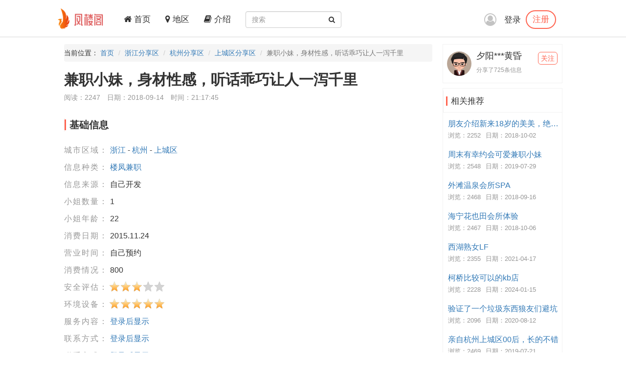

--- FILE ---
content_type: text/html; charset=utf-8
request_url: https://fenglougg.com/Share/3282
body_size: 4402
content:
<!DOCTYPE html>
<html lang="zh-CN">
<head>
    <meta charset="utf-8">
    <meta http-equiv="X-UA-Compatible" content="IE=edge">
    <meta name="viewport" content="width=device-width, initial-scale=1">
    <title>兼职小妹，身材性感，听话乖巧让人一泻千里-凤楼阁论坛</title>
    <meta name="keywords" content="凤楼阁论坛浙江楼凤,浙江兼职,浙江良家,浙江桑拿,浙江洗浴,浙江按摩,浙江会所,浙江高端外围,杭州楼凤,杭州兼职,杭州良家,杭州桑拿,杭州洗浴,杭州按摩,杭州会所,杭州高端外围,上城区楼凤,上城区兼职,上城区良家,上城区桑拿,上城区洗浴,上城区按摩,上城区会所,上城区高端外围">
    <meta name="description" content="无">
    <meta name="author" content="凤楼阁">
    <link rel="icon" href="/favicon.ico">
    <link href="/frame/bootstrap/css/bootstrap.min.css" rel="stylesheet" />
    <link href="/frame/font-awesome/css/font-awesome.min.css" rel="stylesheet" />
    <link href="/css/style.css" rel="stylesheet" />
    
    <link href="/frame/star-rating/star-rating-svg.css" rel="stylesheet" />

</head>
<body>
    <!-- 导航 -->
    <div class="navbar-fixed-top">
        <nav class="navbar navbar-inverse nav_width" style="border: 0 !important">
            <div class="container H_top">
                <div class="navbar-header2 col-sm-1 col-lg-1">
                    <a class="navbar-brand" href="/">
                        <div class="logo">
                            <img src="/images/logo.png" alt="网站Logo" />
                        </div>
                    </a>
                </div>
                <button type="button" class="navbar-toggle collapsed" data-toggle="collapse"
                        data-target="#bs-example-navbar-collapse-1" aria-expanded="false">
                    <span class="sr-only">Toggle navigation</span>
                    <span class="icon-bar"></span>
                    <span class="icon-bar"></span>
                    <span class="icon-bar"></span>
                </button>
                <div class="collapse navbar-collapse xs_down" id="bs-example-navbar-collapse-1">
                    <ul class="nav navbar-nav">
                        <li><a href="/"><i class="fa fa-home" aria-hidden="true"></i> 首页</a></li>
                        <li><a href="/Region"><i class="fa fa-map-marker" aria-hidden="true"></i> 地区</a></li>
                        <li><a href="/JieShao"><i class="fa fa-book" aria-hidden="true"></i> 介绍</a></li>
                    </ul>
                    <form class="navbar-form navbar-left" id="searchForm">
                        <div class="form-group btn_pos">
                            <input type="text" id="txtsearch" name="txtsearch" class="form-control input_line" placeholder="搜索">
                            <button type="submit" class="btn btn_sec "><i class="fa fa-search" aria-hidden="true"></i></button>
                        </div>
                    </form>
                </div>
                <div class="login_logo">
    <i class="fa fa-user-circle-o login_is" aria-hidden="true"></i>
    <div class="log">
        <a href="/Login">登录</a>
        <p><a href="/Regist">注册</a></p>
    </div>
    <ul class="login_ul">
        <li>
            <a href="/Login">登录</a>
        </li>
        <li>
            <a href="/Regist">注册</a>
        </li>
    </ul>
</div>
            </div>
        </nav>
    </div>
    
<div class="container con_padding con_la in_top">
    <div class="con_left content_left">
        <ul class="breadcrumb dh">
            <li>当前位置： <a href="/">首页</a></li>
            <li><a href="/Province/11">浙江分享区</a></li>
            <li><a href="/City/136">杭州分享区</a></li>
                <li><a href="/Area/928">上城区分享区</a></li>
            <li class="active">兼职小妹，身材性感，听话乖巧让人一泻千里</li>
        </ul>
        <div class="user_top xs_le">
            <h1>兼职小妹，身材性感，听话乖巧让人一泻千里</h1>
            <div class="uer_title_tab">
                <span>阅读：2247</span>
                <span>日期：2018-09-14</span>
                <span>时间：21:17:45</span>
            </div>
        </div>
        <div class="con_tab xs_le">
            <div class="list-group-item color_lis_con cont_float">
                <div class="content-callout bs-callout-info">
                    <span>基础信息</span>
                </div>
                <ul class="content_pire_box">
                    <li>
                        <span class="con_pr_tit">城市区域：</span>
                        <span class="con_sen">
                            <a href="/Province/11">浙江</a> - <a href="/City/136">杭州</a>
 - <a href="/Area/928">上城区</a>                        </span>
                    </li>
                    <li>
                        <span class="con_pr_tit">信息种类：</span>
                        <span class="con_sen"><a href="/Province/Cate-11-1">楼凤兼职</a></span>
                    </li>
                    <li>
                        <span class="con_pr_tit">信息来源：</span>
                        <span class="con_sen">自己开发</span>
                    </li>
                    <li>
                        <span class="con_pr_tit">小姐数量：</span>
                        <span class="con_sen"> 1</span>
                    </li>
                    <li>
                        <span class="con_pr_tit">小姐年龄：</span>
                        <span class="con_sen">22</span>
                    </li>
                    <li>
                        <span class="con_pr_tit">消费日期：</span>
                        <span class="con_sen">2015.11.24</span>
                    </li>
                    <li>
                        <span class="con_pr_tit">营业时间：</span>
                        <span class="con_sen">自己预约</span>
                    </li>
                    <li>
                        <span class="con_pr_tit">消费情况：</span>
                        <span class="con_sen">800</span>
                    </li>
                    <li class="rating">
                        <span class="con_pr_tit title-rating">安全评估：</span><span class="my-rating" id="rating-security"></span>
                    </li>
                    <li class="rating">
                        <span class="con_pr_tit title-rating">环境设备：</span><span class="my-rating" id="rating-environment"></span>
                    </li>
                    <li>
    <span class="con_pr_tit">服务内容：</span>
    <span class="con_sen"><a href="/Login">登录后显示</a></span>
</li>
<li>
    <span class="con_pr_tit">联系方式：</span>
    <span class="con_sen"><a href="/Login">登录后显示</a></span>
</li>
<li>
    <span class="con_pr_tit">联系方式：</span>
    <span class="con_sen"><a href="/Login">登录后显示</a></span>
</li>
<li>
    <span class="con_pr_tit">详细地址：</span>
    <span class="con_sen"><a href="/Login">登录后显示</a></span>
</li>
                </ul>
            </div>
        </div>
        <div class="con_tab xs_le">
            <div class="list-group-item color_lis_con cont_float">
                <div class="content-callout bs-callout-info">
                    <span>细节描述</span>
                </div>
                <div class="desc-content">
                    <p>
                        无
                    </p>
                </div>
            </div>
        </div>
        <div class="con_tab xs_le">
    <div class="list-group-item color_lis_con cont_float" style="margin-top:0px;">
        <p>
            <span class="zan">
                <a id="Recommend">
                    <i class="fa fa-thumbs-up " aria-hidden="true"></i>
                </a>
                <a id="RecommendList"> <span>0</span>人推荐 ></a>
            </span>
            <span class="zan">
                <a id="NoRecommend"><i class="fa fa-thumbs-down" aria-hidden="true"></i></a>
                <a id="NoRecommendList"> <span>0</span>人不推荐 ></a>
            </span>
        </p>
    </div>
</div>

        <div class="con_tab xs_le">
    <div class="list-group-item color_lis_con cont_float">
        <div class="row">
            <div class="col-xs-4 col-sm-4 col-md-4 col-lg-4 sc">
                <a id="collection"  title="收藏">
                    <i class="fa fa-star-o tu"></i>
                    <span class="yuan"></span>
                    <span class="text">收藏</span>
                </a>
            </div>
            <div class="col-xs-4 col-sm-4 col-md-4 col-lg-4 sc">
                <a id="reward" title="打赏狼友">
                    <i class="fa fa-jpy tu"></i>
                    <span class="yuan"></span>
                    <span class="text">打赏</span>
                </a>
            </div>
            <div class="col-xs-4 col-sm-4 col-md-4 col-lg-4 sc">
                <a id="report"  title="举报">
                    <i class="fa fa-exclamation tu"></i>
                    <span class="yuan"></span>
                    <span class="text">举报</span>
                </a>
            </div>
        </div>
    </div>
</div>

        <div class="con_tab xs_le">
            <input name="__RequestVerificationToken" type="hidden" value="bek7nudQeLldARw3PefkFszaLFNWDIBEvakFygkRUelh8A8PIZTLc9w7TRm7DOVvWa4YwS6Hi24bEptGh_pDMSazWMPxn2_9BREJYrGRqZI1" />
            
<div href="#" class="list-group-item color_lis_con cont_float">
    <div class="content-callout bs-callout-info">
        <span>评论</span>
    </div>
    <div class="comment">
        <!-- 评论操作 -->
        <div class="comment-do-warp clearfix">
    <div class="comment-img">
        <img src="/images/heads/head00.png" alt="默认头像" />
    </div>
    <div class="comment-do">
        <textarea name="content" id="content" readonly="readonly" cols="30" rows="10"  placeholder="登录才能评论..."></textarea>
    </div>
</div>

        <!-- 查看评论区域 -->
        <div class="comment-look" id="Comment">
            <div class="comment-look-content">
                <ul id="listReply" page-count="1" page-index="1">
                </ul>
            </div>
            <!-- 分页 -->
            <div class="comment-page">
                <a data-page="2" class="loadmore" id="loadmore">加载更多评论</a>
            </div>
        </div>
    </div>
</div>

        </div>

    </div>
    <!-- 侧边专区 -->
    <div class="con_right">
        <div class="list-group list_box border_con">
            <div class="list-group-item  List_float list_likes cont_float">
                <div class="media">
                    <div class="media-left media-middle">
                        <a href="#">
                            <img class="media-object img-circle" src=" /images/heads/head14.png" alt="夕阳***黄昏头像" />
                        </a>
                    </div>
                    <div class="media-body mmedia_h">
                        <h4 class="media-heading">夕阳***黄昏</h4>
                        <b>分享了725条信息</b>
                        <a href="#" class="zhu">关注</a>
                    </div>
                </div>
            </div>
        </div>
        <div class="list-group list_box border_con">
            <div class="list-group-item List_float list_likes cont_float" style="font-size: 17px;">
                <div class="bs-callout bs-callout-info">
                    <span>相关推荐</span>
                </div>
            </div>
            <ul class="tj_list">
                    <li>
                        <a href="/Share/7302">朋友介绍新来18岁的美美，绝对超值</a>
                        <p><span>浏览：2252</span><span>日期：2018-10-02</span></p>
                    </li>
                    <li>
                        <a href="/Share/73636">周末有幸约会可爱兼职小妹</a>
                        <p><span>浏览：2548</span><span>日期：2019-07-29</span></p>
                    </li>
                    <li>
                        <a href="/Share/3606">外滩温泉会所SPA</a>
                        <p><span>浏览：2468</span><span>日期：2018-09-16</span></p>
                    </li>
                    <li>
                        <a href="/Share/8181">海宁花也田会所体验</a>
                        <p><span>浏览：2467</span><span>日期：2018-10-06</span></p>
                    </li>
                    <li>
                        <a href="/Share/140918">西湖熟女LF</a>
                        <p><span>浏览：2355</span><span>日期：2021-04-17</span></p>
                    </li>
                    <li>
                        <a href="/Share/225613">柯桥比较可以的kb店</a>
                        <p><span>浏览：2228</span><span>日期：2024-01-15</span></p>
                    </li>
                    <li>
                        <a href="/Share/120416">验证了一个垃圾东西狼友们避坑</a>
                        <p><span>浏览：2096</span><span>日期：2020-08-12</span></p>
                    </li>
                    <li>
                        <a href="/Share/71841">亲自杭州上城区00后，长的不错</a>
                        <p><span>浏览：2469</span><span>日期：2019-07-21</span></p>
                    </li>
                    <li>
                        <a href="/Share/99691">杭州下沙Spa 有全有半</a>
                        <p><span>浏览：2204</span><span>日期：2020-03-23</span></p>
                    </li>
                    <li>
                        <a href="/Share/47777">体验上门小网红。身材极品，温柔可人。</a>
                        <p><span>浏览：2171</span><span>日期：2019-04-01</span></p>
                    </li>
            </ul>
        </div>
    </div>
</div>


    <!-- 底部 -->
    <footer class="footer">
        <div class="container">
            <p>
		<a href="#">联系我们</a>
                <a target="_blank" href="https://github.com/fengloug/fengloug.github.io">github</a>
                <a target="_blank" href="https://fengloug.github.io">防封域名</a>
                <a target="_blank" href="https://t.me/fenglouge">纸飞机</a>
            </p>
            <p class="footer_word">凤楼阁论坛，自由分享信息论坛，自由开放，信息共享，老司机带你自由飞翔。</p>
            <p class="footer_word">本站仅服务北美，日本和台湾地区，其他地区用户考虑使用法律风险。</p>
            <p class="footer_word">凡是现要求先付款的，一律是骗子，请到曝光区举报曝光。</p>
        </div>
    </footer>
    <script src="/js/jquery-3.4.1.min.js"></script>
    <script src="/frame/bootstrap/js/bootstrap.min.js"></script>
    <script src="/js/IE.js"></script>
    
    <script src="/js/jquery.form.min.js"></script>
    <script src="/frame/layer/layer.js"></script>
    <script src="/frame/star-rating/jquery.star-rating-svg.min.js"></script>
    <script>
        $(document).ready(function () {
            layer.photos({
                photos: ".con-show-pic" //格式见API文档手册页
                , anim: 4 //0-6的选择,指定弹出图片动画类型,默认随机
            });
            $("#rating-security").starRating({
                readOnly: true,
                starSize: 23,
                totalStars:5,
                initialRating: 3,
            });
            $("#rating-environment").starRating({
                readOnly: true,
                starSize: 23,
                totalStars:5,
                initialRating: 5,
            });
         });

        var index;
        function closeindex() {
            layer.close(index);
        }
    </script>

<!-- 	 <script>
var _hmt = _hmt || [];
(function() {
  var hm = document.createElement("script");
  hm.src = "https://hm.baidu.com/hm.js?c16191342a0fead54ce66246a18ecc23";
  var s = document.getElementsByTagName("script")[0]; 
  s.parentNode.insertBefore(hm, s);
})();
</script> -->
<script defer src="https://static.cloudflareinsights.com/beacon.min.js/vcd15cbe7772f49c399c6a5babf22c1241717689176015" integrity="sha512-ZpsOmlRQV6y907TI0dKBHq9Md29nnaEIPlkf84rnaERnq6zvWvPUqr2ft8M1aS28oN72PdrCzSjY4U6VaAw1EQ==" data-cf-beacon='{"version":"2024.11.0","token":"27a193a242d744f6b1e5e1f01fc62541","r":1,"server_timing":{"name":{"cfCacheStatus":true,"cfEdge":true,"cfExtPri":true,"cfL4":true,"cfOrigin":true,"cfSpeedBrain":true},"location_startswith":null}}' crossorigin="anonymous"></script>
</body>
</html>